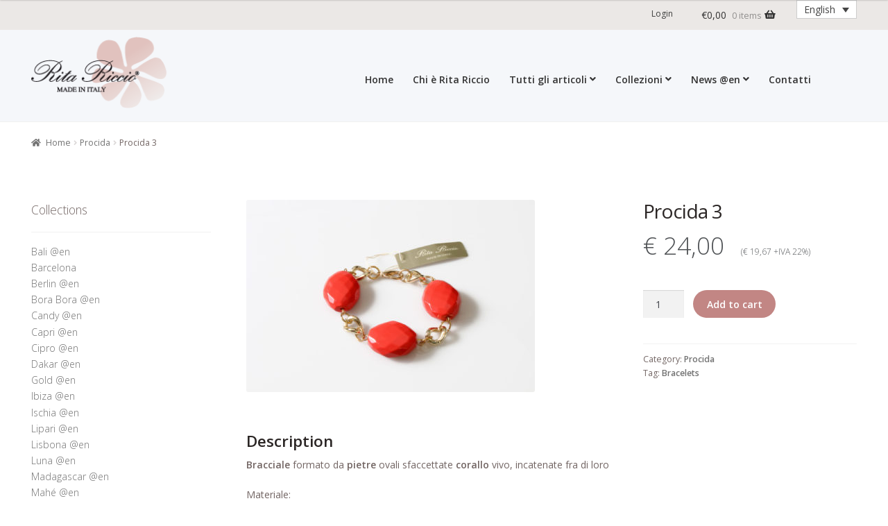

--- FILE ---
content_type: text/html; charset=UTF-8
request_url: https://www.ritariccio.it/en/prodotto/bracciale-procida-3/
body_size: 14880
content:
<!doctype html>
<html lang="en-US">
<head>
<meta charset="UTF-8">
<meta name="viewport" content="width=device-width, initial-scale=1">
<link rel="profile" href="http://gmpg.org/xfn/11">
<link rel="pingback" href="https://www.ritariccio.it/rr/xmlrpc.php">

<!-- Google Analytics Local by Webcraftic Local Google Analytics -->
<script>
(function(i,s,o,g,r,a,m){i['GoogleAnalyticsObject']=r;i[r]=i[r]||function(){
            (i[r].q=i[r].q||[]).push(arguments)},i[r].l=1*new Date();a=s.createElement(o),
            m=s.getElementsByTagName(o)[0];a.async=1;a.src=g;m.parentNode.insertBefore(a,m)
            })(window,document,'script','https://www.ritariccio.it/rr/wp-content/uploads/wga-cache/local-ga.js','ga');
ga('create', 'UA-12687420-12', 'auto');
ga('send', 'pageview');
</script>
<!-- end Google Analytics Local by Webcraftic Local Google Analytics -->
	<link rel="preconnect" href="https://fonts.googleapis.com">
		 		<link rel="preconnect" href="https://fonts.gstatic.com" crossorigin><meta name='robots' content='index, follow, max-image-preview:large, max-snippet:-1, max-video-preview:-1' />
<link rel="alternate" hreflang="en-us" href="https://www.ritariccio.it/en/prodotto/bracciale-procida-3/" />
<link rel="alternate" hreflang="it-it" href="https://www.ritariccio.it/prodotto/bracciale-procida-3/" />

	<!-- This site is optimized with the Yoast SEO plugin v17.0 - https://yoast.com/wordpress/plugins/seo/ -->
	<title>Bracciale con pietre corallo</title>
	<meta name="description" content="Bracciale formato da pietre ovali sfaccettate corallo vivo, incatenate fra di loro Rita Riccio" />
	<link rel="canonical" href="https://www.ritariccio.it/prodotto/bracciale-procida-3/" />
	<meta name="twitter:card" content="summary_large_image" />
	<meta name="twitter:title" content="Bracciale con pietre corallo" />
	<meta name="twitter:description" content="Bracciale formato da pietre ovali sfaccettate corallo vivo, incatenate fra di loro Rita Riccio" />
	<meta name="twitter:image" content="https://www.ritariccio.it/rr/wp-content/uploads/2012/12/procida-3.jpg" />
	<script type="application/ld+json" class="yoast-schema-graph">{"@context":"https://schema.org","@graph":[{"@type":"Organization","@id":"https://www.ritariccio.it/en/#organization","name":"Rita Riccio srl","url":"https://www.ritariccio.it/en/","sameAs":[],"logo":{"@type":"ImageObject","@id":"https://www.ritariccio.it/en/#logo","inLanguage":"en-US","url":"https://www.ritariccio.it/rr/wp-content/uploads/2012/10/rita-riccio-logo.png","contentUrl":"https://www.ritariccio.it/rr/wp-content/uploads/2012/10/rita-riccio-logo.png","width":224,"height":100,"caption":"Rita Riccio srl"},"image":{"@id":"https://www.ritariccio.it/en/#logo"}},{"@type":"WebSite","@id":"https://www.ritariccio.it/en/#website","url":"https://www.ritariccio.it/en/","name":"Rita Riccio","description":"bigiotteria - bijoux shop online","publisher":{"@id":"https://www.ritariccio.it/en/#organization"},"potentialAction":[{"@type":"SearchAction","target":{"@type":"EntryPoint","urlTemplate":"https://www.ritariccio.it/en/?s={search_term_string}"},"query-input":"required name=search_term_string"}],"inLanguage":"en-US"},{"@type":"ImageObject","@id":"https://www.ritariccio.it/en/prodotto/bracciale-procida-3/#primaryimage","inLanguage":"en-US","url":"https://www.ritariccio.it/rr/wp-content/uploads/2012/12/procida-3.jpg","contentUrl":"https://www.ritariccio.it/rr/wp-content/uploads/2012/12/procida-3.jpg","width":1920,"height":1280},{"@type":"WebPage","@id":"https://www.ritariccio.it/en/prodotto/bracciale-procida-3/#webpage","url":"https://www.ritariccio.it/en/prodotto/bracciale-procida-3/","name":"Bracciale con pietre corallo","isPartOf":{"@id":"https://www.ritariccio.it/en/#website"},"primaryImageOfPage":{"@id":"https://www.ritariccio.it/en/prodotto/bracciale-procida-3/#primaryimage"},"datePublished":"2012-12-04T15:48:40+00:00","dateModified":"2021-06-11T15:54:37+00:00","description":"Bracciale formato da pietre ovali sfaccettate corallo vivo, incatenate fra di loro Rita Riccio","breadcrumb":{"@id":"https://www.ritariccio.it/en/prodotto/bracciale-procida-3/#breadcrumb"},"inLanguage":"en-US","potentialAction":[{"@type":"ReadAction","target":["https://www.ritariccio.it/en/prodotto/bracciale-procida-3/"]}]},{"@type":"BreadcrumbList","@id":"https://www.ritariccio.it/en/prodotto/bracciale-procida-3/#breadcrumb","itemListElement":[{"@type":"ListItem","position":1,"name":"Home","item":"https://www.ritariccio.it/en/"},{"@type":"ListItem","position":2,"name":"Shop","item":"https://www.ritariccio.it/negozio/"},{"@type":"ListItem","position":3,"name":"Procida 3"}]}]}</script>
	<!-- / Yoast SEO plugin. -->


<link rel='dns-prefetch' href='//www.google.com' />
<link rel='dns-prefetch' href='//fonts.googleapis.com' />
<link rel='dns-prefetch' href='//s.w.org' />
<link rel="alternate" type="application/rss+xml" title="Rita Riccio &raquo; Feed" href="https://www.ritariccio.it/en/feed/" />
		<script>
			window._wpemojiSettings = {"baseUrl":"https:\/\/s.w.org\/images\/core\/emoji\/13.1.0\/72x72\/","ext":".png","svgUrl":"https:\/\/s.w.org\/images\/core\/emoji\/13.1.0\/svg\/","svgExt":".svg","source":{"concatemoji":"https:\/\/www.ritariccio.it\/rr\/wp-includes\/js\/wp-emoji-release.min.js?ver=5.8.12"}};
			!function(e,a,t){var n,r,o,i=a.createElement("canvas"),p=i.getContext&&i.getContext("2d");function s(e,t){var a=String.fromCharCode;p.clearRect(0,0,i.width,i.height),p.fillText(a.apply(this,e),0,0);e=i.toDataURL();return p.clearRect(0,0,i.width,i.height),p.fillText(a.apply(this,t),0,0),e===i.toDataURL()}function c(e){var t=a.createElement("script");t.src=e,t.defer=t.type="text/javascript",a.getElementsByTagName("head")[0].appendChild(t)}for(o=Array("flag","emoji"),t.supports={everything:!0,everythingExceptFlag:!0},r=0;r<o.length;r++)t.supports[o[r]]=function(e){if(!p||!p.fillText)return!1;switch(p.textBaseline="top",p.font="600 32px Arial",e){case"flag":return s([127987,65039,8205,9895,65039],[127987,65039,8203,9895,65039])?!1:!s([55356,56826,55356,56819],[55356,56826,8203,55356,56819])&&!s([55356,57332,56128,56423,56128,56418,56128,56421,56128,56430,56128,56423,56128,56447],[55356,57332,8203,56128,56423,8203,56128,56418,8203,56128,56421,8203,56128,56430,8203,56128,56423,8203,56128,56447]);case"emoji":return!s([10084,65039,8205,55357,56613],[10084,65039,8203,55357,56613])}return!1}(o[r]),t.supports.everything=t.supports.everything&&t.supports[o[r]],"flag"!==o[r]&&(t.supports.everythingExceptFlag=t.supports.everythingExceptFlag&&t.supports[o[r]]);t.supports.everythingExceptFlag=t.supports.everythingExceptFlag&&!t.supports.flag,t.DOMReady=!1,t.readyCallback=function(){t.DOMReady=!0},t.supports.everything||(n=function(){t.readyCallback()},a.addEventListener?(a.addEventListener("DOMContentLoaded",n,!1),e.addEventListener("load",n,!1)):(e.attachEvent("onload",n),a.attachEvent("onreadystatechange",function(){"complete"===a.readyState&&t.readyCallback()})),(n=t.source||{}).concatemoji?c(n.concatemoji):n.wpemoji&&n.twemoji&&(c(n.twemoji),c(n.wpemoji)))}(window,document,window._wpemojiSettings);
		</script>
		<style>
img.wp-smiley,
img.emoji {
	display: inline !important;
	border: none !important;
	box-shadow: none !important;
	height: 1em !important;
	width: 1em !important;
	margin: 0 .07em !important;
	vertical-align: -0.1em !important;
	background: none !important;
	padding: 0 !important;
}
</style>
	<link rel='stylesheet' id='wp-block-library-css'  href='https://www.ritariccio.it/rr/wp-includes/css/dist/block-library/style.min.css?ver=5.8.12' media='all' />
<style id='wp-block-library-theme-inline-css'>
#start-resizable-editor-section{display:none}.wp-block-audio figcaption{color:#555;font-size:13px;text-align:center}.is-dark-theme .wp-block-audio figcaption{color:hsla(0,0%,100%,.65)}.wp-block-code{font-family:Menlo,Consolas,monaco,monospace;color:#1e1e1e;padding:.8em 1em;border:1px solid #ddd;border-radius:4px}.wp-block-embed figcaption{color:#555;font-size:13px;text-align:center}.is-dark-theme .wp-block-embed figcaption{color:hsla(0,0%,100%,.65)}.blocks-gallery-caption{color:#555;font-size:13px;text-align:center}.is-dark-theme .blocks-gallery-caption{color:hsla(0,0%,100%,.65)}.wp-block-image figcaption{color:#555;font-size:13px;text-align:center}.is-dark-theme .wp-block-image figcaption{color:hsla(0,0%,100%,.65)}.wp-block-pullquote{border-top:4px solid;border-bottom:4px solid;margin-bottom:1.75em;color:currentColor}.wp-block-pullquote__citation,.wp-block-pullquote cite,.wp-block-pullquote footer{color:currentColor;text-transform:uppercase;font-size:.8125em;font-style:normal}.wp-block-quote{border-left:.25em solid;margin:0 0 1.75em;padding-left:1em}.wp-block-quote cite,.wp-block-quote footer{color:currentColor;font-size:.8125em;position:relative;font-style:normal}.wp-block-quote.has-text-align-right{border-left:none;border-right:.25em solid;padding-left:0;padding-right:1em}.wp-block-quote.has-text-align-center{border:none;padding-left:0}.wp-block-quote.is-large,.wp-block-quote.is-style-large{border:none}.wp-block-search .wp-block-search__label{font-weight:700}.wp-block-group.has-background{padding:1.25em 2.375em;margin-top:0;margin-bottom:0}.wp-block-separator{border:none;border-bottom:2px solid;margin-left:auto;margin-right:auto;opacity:.4}.wp-block-separator:not(.is-style-wide):not(.is-style-dots){width:100px}.wp-block-separator.has-background:not(.is-style-dots){border-bottom:none;height:1px}.wp-block-separator.has-background:not(.is-style-wide):not(.is-style-dots){height:2px}.wp-block-table thead{border-bottom:3px solid}.wp-block-table tfoot{border-top:3px solid}.wp-block-table td,.wp-block-table th{padding:.5em;border:1px solid;word-break:normal}.wp-block-table figcaption{color:#555;font-size:13px;text-align:center}.is-dark-theme .wp-block-table figcaption{color:hsla(0,0%,100%,.65)}.wp-block-video figcaption{color:#555;font-size:13px;text-align:center}.is-dark-theme .wp-block-video figcaption{color:hsla(0,0%,100%,.65)}.wp-block-template-part.has-background{padding:1.25em 2.375em;margin-top:0;margin-bottom:0}#end-resizable-editor-section{display:none}
</style>
<link rel='stylesheet' id='wc-blocks-vendors-style-css'  href='https://www.ritariccio.it/rr/wp-content/plugins/woocommerce/packages/woocommerce-blocks/build/wc-blocks-vendors-style.css?ver=5.5.1' media='all' />
<link rel='stylesheet' id='wc-blocks-style-css'  href='https://www.ritariccio.it/rr/wp-content/plugins/woocommerce/packages/woocommerce-blocks/build/wc-blocks-style.css?ver=5.5.1' media='all' />
<link rel='stylesheet' id='storefront-gutenberg-blocks-css'  href='https://www.ritariccio.it/rr/wp-content/themes/storefront/assets/css/base/gutenberg-blocks.css?ver=3.8.1' media='all' />
<style id='storefront-gutenberg-blocks-inline-css'>

				.wp-block-button__link:not(.has-text-color) {
					color: #333333;
				}

				.wp-block-button__link:not(.has-text-color):hover,
				.wp-block-button__link:not(.has-text-color):focus,
				.wp-block-button__link:not(.has-text-color):active {
					color: #333333;
				}

				.wp-block-button__link:not(.has-background) {
					background-color: #eeeeee;
				}

				.wp-block-button__link:not(.has-background):hover,
				.wp-block-button__link:not(.has-background):focus,
				.wp-block-button__link:not(.has-background):active {
					border-color: #d5d5d5;
					background-color: #d5d5d5;
				}

				.wp-block-quote footer,
				.wp-block-quote cite,
				.wp-block-quote__citation {
					color: #6d6d6d;
				}

				.wp-block-pullquote cite,
				.wp-block-pullquote footer,
				.wp-block-pullquote__citation {
					color: #6d6d6d;
				}

				.wp-block-image figcaption {
					color: #6d6d6d;
				}

				.wp-block-separator.is-style-dots::before {
					color: #333333;
				}

				.wp-block-file a.wp-block-file__button {
					color: #333333;
					background-color: #eeeeee;
					border-color: #eeeeee;
				}

				.wp-block-file a.wp-block-file__button:hover,
				.wp-block-file a.wp-block-file__button:focus,
				.wp-block-file a.wp-block-file__button:active {
					color: #333333;
					background-color: #d5d5d5;
				}

				.wp-block-code,
				.wp-block-preformatted pre {
					color: #6d6d6d;
				}

				.wp-block-table:not( .has-background ):not( .is-style-stripes ) tbody tr:nth-child(2n) td {
					background-color: #fdfdfd;
				}

				.wp-block-cover .wp-block-cover__inner-container h1:not(.has-text-color),
				.wp-block-cover .wp-block-cover__inner-container h2:not(.has-text-color),
				.wp-block-cover .wp-block-cover__inner-container h3:not(.has-text-color),
				.wp-block-cover .wp-block-cover__inner-container h4:not(.has-text-color),
				.wp-block-cover .wp-block-cover__inner-container h5:not(.has-text-color),
				.wp-block-cover .wp-block-cover__inner-container h6:not(.has-text-color) {
					color: #000000;
				}

				.wc-block-components-price-slider__range-input-progress,
				.rtl .wc-block-components-price-slider__range-input-progress {
					--range-color: #c28684;
				}

				/* Target only IE11 */
				@media all and (-ms-high-contrast: none), (-ms-high-contrast: active) {
					.wc-block-components-price-slider__range-input-progress {
						background: #c28684;
					}
				}

				.wc-block-components-button:not(.is-link) {
					background-color: #333333;
					color: #ffffff;
				}

				.wc-block-components-button:not(.is-link):hover,
				.wc-block-components-button:not(.is-link):focus,
				.wc-block-components-button:not(.is-link):active {
					background-color: #1a1a1a;
					color: #ffffff;
				}

				.wc-block-components-button:not(.is-link):disabled {
					background-color: #333333;
					color: #ffffff;
				}

				.wc-block-cart__submit-container {
					background-color: #ffffff;
				}

				.wc-block-cart__submit-container::before {
					color: rgba(220,220,220,0.5);
				}

				.wc-block-components-order-summary-item__quantity {
					background-color: #ffffff;
					border-color: #6d6d6d;
					box-shadow: 0 0 0 2px #ffffff;
					color: #6d6d6d;
				}
			
</style>
<link rel='stylesheet' id='contact-form-7-css'  href='https://www.ritariccio.it/rr/wp-content/plugins/contact-form-7/includes/css/styles.css?ver=5.4.2' media='all' />
<link rel='stylesheet' id='wwp_single_product_page_css-css'  href='https://www.ritariccio.it/rr/wp-content/plugins/woocommerce-wholesale-prices/css/frontend/product/wwp-single-product-page.css?ver=1.14.2' media='all' />
<link rel='stylesheet' id='photoswipe-css'  href='https://www.ritariccio.it/rr/wp-content/plugins/woocommerce/assets/css/photoswipe/photoswipe.min.css?ver=5.6.2' media='all' />
<link rel='stylesheet' id='photoswipe-default-skin-css'  href='https://www.ritariccio.it/rr/wp-content/plugins/woocommerce/assets/css/photoswipe/default-skin/default-skin.min.css?ver=5.6.2' media='all' />
<style id='woocommerce-inline-inline-css'>
.woocommerce form .form-row .required { visibility: visible; }
</style>
<link rel='stylesheet' id='wpml-legacy-dropdown-0-css'  href='//www.ritariccio.it/rr/wp-content/plugins/sitepress-multilingual-cms/templates/language-switchers/legacy-dropdown/style.min.css?ver=1' media='all' />
<style id='wpml-legacy-dropdown-0-inline-css'>
.wpml-ls-statics-shortcode_actions, .wpml-ls-statics-shortcode_actions .wpml-ls-sub-menu, .wpml-ls-statics-shortcode_actions a {border-color:#cdcdcd;}.wpml-ls-statics-shortcode_actions a {color:#444444;background-color:#ffffff;}.wpml-ls-statics-shortcode_actions a:hover,.wpml-ls-statics-shortcode_actions a:focus {color:#000000;background-color:#eeeeee;}.wpml-ls-statics-shortcode_actions .wpml-ls-current-language>a {color:#444444;background-color:#ffffff;}.wpml-ls-statics-shortcode_actions .wpml-ls-current-language:hover>a, .wpml-ls-statics-shortcode_actions .wpml-ls-current-language>a:focus {color:#000000;background-color:#eeeeee;}
</style>
<link rel='stylesheet' id='open_sans-css'  href='https://fonts.googleapis.com/css2?family=Open+Sans%3Awght%40300%3B400%3B600&#038;display=swap&#038;ver=5.8.12' media='all' />
<link rel='stylesheet' id='storefront-style-css'  href='https://www.ritariccio.it/rr/wp-content/themes/storefront/style.css?ver=3.8.1' media='all' />
<style id='storefront-style-inline-css'>

			.main-navigation ul li a,
			.site-title a,
			ul.menu li a,
			.site-branding h1 a,
			button.menu-toggle,
			button.menu-toggle:hover,
			.handheld-navigation .dropdown-toggle {
				color: #333333;
			}

			button.menu-toggle,
			button.menu-toggle:hover {
				border-color: #333333;
			}

			.main-navigation ul li a:hover,
			.main-navigation ul li:hover > a,
			.site-title a:hover,
			.site-header ul.menu li.current-menu-item > a {
				color: #747474;
			}

			table:not( .has-background ) th {
				background-color: #f8f8f8;
			}

			table:not( .has-background ) tbody td {
				background-color: #fdfdfd;
			}

			table:not( .has-background ) tbody tr:nth-child(2n) td,
			fieldset,
			fieldset legend {
				background-color: #fbfbfb;
			}

			.site-header,
			.secondary-navigation ul ul,
			.main-navigation ul.menu > li.menu-item-has-children:after,
			.secondary-navigation ul.menu ul,
			.storefront-handheld-footer-bar,
			.storefront-handheld-footer-bar ul li > a,
			.storefront-handheld-footer-bar ul li.search .site-search,
			button.menu-toggle,
			button.menu-toggle:hover {
				background-color: #ffffff;
			}

			p.site-description,
			.site-header,
			.storefront-handheld-footer-bar {
				color: #404040;
			}

			button.menu-toggle:after,
			button.menu-toggle:before,
			button.menu-toggle span:before {
				background-color: #333333;
			}

			h1, h2, h3, h4, h5, h6, .wc-block-grid__product-title {
				color: #333333;
			}

			.widget h1 {
				border-bottom-color: #333333;
			}

			body,
			.secondary-navigation a {
				color: #6d6d6d;
			}

			.widget-area .widget a,
			.hentry .entry-header .posted-on a,
			.hentry .entry-header .post-author a,
			.hentry .entry-header .post-comments a,
			.hentry .entry-header .byline a {
				color: #727272;
			}

			a {
				color: #c28684;
			}

			a:focus,
			button:focus,
			.button.alt:focus,
			input:focus,
			textarea:focus,
			input[type="button"]:focus,
			input[type="reset"]:focus,
			input[type="submit"]:focus,
			input[type="email"]:focus,
			input[type="tel"]:focus,
			input[type="url"]:focus,
			input[type="password"]:focus,
			input[type="search"]:focus {
				outline-color: #c28684;
			}

			button, input[type="button"], input[type="reset"], input[type="submit"], .button, .widget a.button {
				background-color: #eeeeee;
				border-color: #eeeeee;
				color: #333333;
			}

			button:hover, input[type="button"]:hover, input[type="reset"]:hover, input[type="submit"]:hover, .button:hover, .widget a.button:hover {
				background-color: #d5d5d5;
				border-color: #d5d5d5;
				color: #333333;
			}

			button.alt, input[type="button"].alt, input[type="reset"].alt, input[type="submit"].alt, .button.alt, .widget-area .widget a.button.alt {
				background-color: #333333;
				border-color: #333333;
				color: #ffffff;
			}

			button.alt:hover, input[type="button"].alt:hover, input[type="reset"].alt:hover, input[type="submit"].alt:hover, .button.alt:hover, .widget-area .widget a.button.alt:hover {
				background-color: #1a1a1a;
				border-color: #1a1a1a;
				color: #ffffff;
			}

			.pagination .page-numbers li .page-numbers.current {
				background-color: #e6e6e6;
				color: #636363;
			}

			#comments .comment-list .comment-content .comment-text {
				background-color: #f8f8f8;
			}

			.site-footer {
				background-color: #f0f0f0;
				color: #6d6d6d;
			}

			.site-footer a:not(.button):not(.components-button) {
				color: #333333;
			}

			.site-footer .storefront-handheld-footer-bar a:not(.button):not(.components-button) {
				color: #333333;
			}

			.site-footer h1, .site-footer h2, .site-footer h3, .site-footer h4, .site-footer h5, .site-footer h6, .site-footer .widget .widget-title, .site-footer .widget .widgettitle {
				color: #333333;
			}

			.page-template-template-homepage.has-post-thumbnail .type-page.has-post-thumbnail .entry-title {
				color: #000000;
			}

			.page-template-template-homepage.has-post-thumbnail .type-page.has-post-thumbnail .entry-content {
				color: #000000;
			}

			@media screen and ( min-width: 768px ) {
				.secondary-navigation ul.menu a:hover {
					color: #595959;
				}

				.secondary-navigation ul.menu a {
					color: #404040;
				}

				.main-navigation ul.menu ul.sub-menu,
				.main-navigation ul.nav-menu ul.children {
					background-color: #f0f0f0;
				}

				.site-header {
					border-bottom-color: #f0f0f0;
				}
			}
</style>
<link rel='stylesheet' id='storefront-icons-css'  href='https://www.ritariccio.it/rr/wp-content/themes/storefront/assets/css/base/icons.css?ver=3.8.1' media='all' />
<link rel='stylesheet' id='storefront-fonts-css'  href='https://fonts.googleapis.com/css?family=Source+Sans+Pro%3A400%2C300%2C300italic%2C400italic%2C600%2C700%2C900&#038;subset=latin%2Clatin-ext&#038;ver=3.8.1' media='all' />
<link rel='stylesheet' id='storefront-woocommerce-style-css'  href='https://www.ritariccio.it/rr/wp-content/themes/storefront/assets/css/woocommerce/woocommerce.css?ver=3.8.1' media='all' />
<style id='storefront-woocommerce-style-inline-css'>
@font-face {
				font-family: star;
				src: url(https://www.ritariccio.it/rr/wp-content/plugins/woocommerce/assets/fonts/star.eot);
				src:
					url(https://www.ritariccio.it/rr/wp-content/plugins/woocommerce/assets/fonts/star.eot?#iefix) format("embedded-opentype"),
					url(https://www.ritariccio.it/rr/wp-content/plugins/woocommerce/assets/fonts/star.woff) format("woff"),
					url(https://www.ritariccio.it/rr/wp-content/plugins/woocommerce/assets/fonts/star.ttf) format("truetype"),
					url(https://www.ritariccio.it/rr/wp-content/plugins/woocommerce/assets/fonts/star.svg#star) format("svg");
				font-weight: 400;
				font-style: normal;
			}
			@font-face {
				font-family: WooCommerce;
				src: url(https://www.ritariccio.it/rr/wp-content/plugins/woocommerce/assets/fonts/WooCommerce.eot);
				src:
					url(https://www.ritariccio.it/rr/wp-content/plugins/woocommerce/assets/fonts/WooCommerce.eot?#iefix) format("embedded-opentype"),
					url(https://www.ritariccio.it/rr/wp-content/plugins/woocommerce/assets/fonts/WooCommerce.woff) format("woff"),
					url(https://www.ritariccio.it/rr/wp-content/plugins/woocommerce/assets/fonts/WooCommerce.ttf) format("truetype"),
					url(https://www.ritariccio.it/rr/wp-content/plugins/woocommerce/assets/fonts/WooCommerce.svg#WooCommerce) format("svg");
				font-weight: 400;
				font-style: normal;
			}

			a.cart-contents,
			.site-header-cart .widget_shopping_cart a {
				color: #333333;
			}

			a.cart-contents:hover,
			.site-header-cart .widget_shopping_cart a:hover,
			.site-header-cart:hover > li > a {
				color: #747474;
			}

			table.cart td.product-remove,
			table.cart td.actions {
				border-top-color: #ffffff;
			}

			.storefront-handheld-footer-bar ul li.cart .count {
				background-color: #333333;
				color: #ffffff;
				border-color: #ffffff;
			}

			.woocommerce-tabs ul.tabs li.active a,
			ul.products li.product .price,
			.onsale,
			.wc-block-grid__product-onsale,
			.widget_search form:before,
			.widget_product_search form:before {
				color: #6d6d6d;
			}

			.woocommerce-breadcrumb a,
			a.woocommerce-review-link,
			.product_meta a {
				color: #727272;
			}

			.wc-block-grid__product-onsale,
			.onsale {
				border-color: #6d6d6d;
			}

			.star-rating span:before,
			.quantity .plus, .quantity .minus,
			p.stars a:hover:after,
			p.stars a:after,
			.star-rating span:before,
			#payment .payment_methods li input[type=radio]:first-child:checked+label:before {
				color: #c28684;
			}

			.widget_price_filter .ui-slider .ui-slider-range,
			.widget_price_filter .ui-slider .ui-slider-handle {
				background-color: #c28684;
			}

			.order_details {
				background-color: #f8f8f8;
			}

			.order_details > li {
				border-bottom: 1px dotted #e3e3e3;
			}

			.order_details:before,
			.order_details:after {
				background: -webkit-linear-gradient(transparent 0,transparent 0),-webkit-linear-gradient(135deg,#f8f8f8 33.33%,transparent 33.33%),-webkit-linear-gradient(45deg,#f8f8f8 33.33%,transparent 33.33%)
			}

			#order_review {
				background-color: #ffffff;
			}

			#payment .payment_methods > li .payment_box,
			#payment .place-order {
				background-color: #fafafa;
			}

			#payment .payment_methods > li:not(.woocommerce-notice) {
				background-color: #f5f5f5;
			}

			#payment .payment_methods > li:not(.woocommerce-notice):hover {
				background-color: #f0f0f0;
			}

			.woocommerce-pagination .page-numbers li .page-numbers.current {
				background-color: #e6e6e6;
				color: #636363;
			}

			.wc-block-grid__product-onsale,
			.onsale,
			.woocommerce-pagination .page-numbers li .page-numbers:not(.current) {
				color: #6d6d6d;
			}

			p.stars a:before,
			p.stars a:hover~a:before,
			p.stars.selected a.active~a:before {
				color: #6d6d6d;
			}

			p.stars.selected a.active:before,
			p.stars:hover a:before,
			p.stars.selected a:not(.active):before,
			p.stars.selected a.active:before {
				color: #c28684;
			}

			.single-product div.product .woocommerce-product-gallery .woocommerce-product-gallery__trigger {
				background-color: #eeeeee;
				color: #333333;
			}

			.single-product div.product .woocommerce-product-gallery .woocommerce-product-gallery__trigger:hover {
				background-color: #d5d5d5;
				border-color: #d5d5d5;
				color: #333333;
			}

			.button.added_to_cart:focus,
			.button.wc-forward:focus {
				outline-color: #c28684;
			}

			.added_to_cart,
			.site-header-cart .widget_shopping_cart a.button,
			.wc-block-grid__products .wc-block-grid__product .wp-block-button__link {
				background-color: #eeeeee;
				border-color: #eeeeee;
				color: #333333;
			}

			.added_to_cart:hover,
			.site-header-cart .widget_shopping_cart a.button:hover,
			.wc-block-grid__products .wc-block-grid__product .wp-block-button__link:hover {
				background-color: #d5d5d5;
				border-color: #d5d5d5;
				color: #333333;
			}

			.added_to_cart.alt, .added_to_cart, .widget a.button.checkout {
				background-color: #333333;
				border-color: #333333;
				color: #ffffff;
			}

			.added_to_cart.alt:hover, .added_to_cart:hover, .widget a.button.checkout:hover {
				background-color: #1a1a1a;
				border-color: #1a1a1a;
				color: #ffffff;
			}

			.button.loading {
				color: #eeeeee;
			}

			.button.loading:hover {
				background-color: #eeeeee;
			}

			.button.loading:after {
				color: #333333;
			}

			@media screen and ( min-width: 768px ) {
				.site-header-cart .widget_shopping_cart,
				.site-header .product_list_widget li .quantity {
					color: #404040;
				}

				.site-header-cart .widget_shopping_cart .buttons,
				.site-header-cart .widget_shopping_cart .total {
					background-color: #f5f5f5;
				}

				.site-header-cart .widget_shopping_cart {
					background-color: #f0f0f0;
				}
			}
				.storefront-product-pagination a {
					color: #6d6d6d;
					background-color: #ffffff;
				}
				.storefront-sticky-add-to-cart {
					color: #6d6d6d;
					background-color: #ffffff;
				}

				.storefront-sticky-add-to-cart a:not(.button) {
					color: #333333;
				}
</style>
<link rel='stylesheet' id='storefront-child-style-css'  href='https://www.ritariccio.it/rr/wp-content/themes/ritariccio/style.css?ver=1.0' media='all' />
<script src='https://www.ritariccio.it/rr/wp-includes/js/jquery/jquery.min.js?ver=3.6.0' id='jquery-core-js'></script>
<script src='https://www.ritariccio.it/rr/wp-includes/js/jquery/jquery-migrate.min.js?ver=3.3.2' id='jquery-migrate-js'></script>
<script src='//www.ritariccio.it/rr/wp-content/plugins/sitepress-multilingual-cms/templates/language-switchers/legacy-dropdown/script.min.js?ver=1' id='wpml-legacy-dropdown-0-js'></script>
<link rel="https://api.w.org/" href="https://www.ritariccio.it/en/wp-json/" /><link rel="alternate" type="application/json" href="https://www.ritariccio.it/en/wp-json/wp/v2/product/752" /><link rel="EditURI" type="application/rsd+xml" title="RSD" href="https://www.ritariccio.it/rr/xmlrpc.php?rsd" />
<link rel="wlwmanifest" type="application/wlwmanifest+xml" href="https://www.ritariccio.it/rr/wp-includes/wlwmanifest.xml" /> 
<meta name="generator" content="WordPress 5.8.12" />
<meta name="generator" content="WooCommerce 5.6.2" />
<link rel='shortlink' href='https://www.ritariccio.it/en/?p=752' />
<link rel="alternate" type="application/json+oembed" href="https://www.ritariccio.it/en/wp-json/oembed/1.0/embed?url=https%3A%2F%2Fwww.ritariccio.it%2Fen%2Fprodotto%2Fbracciale-procida-3%2F" />
<link rel="alternate" type="text/xml+oembed" href="https://www.ritariccio.it/en/wp-json/oembed/1.0/embed?url=https%3A%2F%2Fwww.ritariccio.it%2Fen%2Fprodotto%2Fbracciale-procida-3%2F&#038;format=xml" />
<meta name="generator" content="WPML ver:4.4.10 stt:1,27;" />
<meta name="wwp" content="yes" />	<noscript><style>.woocommerce-product-gallery{ opacity: 1 !important; }</style></noscript>
	<link rel="icon" href="https://www.ritariccio.it/rr/wp-content/uploads/2021/07/cropped-favicon-32x32.jpg" sizes="32x32" />
<link rel="icon" href="https://www.ritariccio.it/rr/wp-content/uploads/2021/07/cropped-favicon-192x192.jpg" sizes="192x192" />
<link rel="apple-touch-icon" href="https://www.ritariccio.it/rr/wp-content/uploads/2021/07/cropped-favicon-180x180.jpg" />
<meta name="msapplication-TileImage" content="https://www.ritariccio.it/rr/wp-content/uploads/2021/07/cropped-favicon-270x270.jpg" />
		<!-- Facebook Pixel Code -->
		<script>
			var aepc_pixel = {"pixel_id":"909539659601041","user":{},"enable_advanced_events":"no","fire_delay":"0","can_use_sku":"yes","enable_viewcontent":"yes","enable_addtocart":"yes","enable_addtowishlist":"no","enable_initiatecheckout":"yes","enable_addpaymentinfo":"yes","enable_purchase":"yes","allowed_params":{"AddToCart":["value","currency","content_category","content_name","content_type","content_ids"],"AddToWishlist":["value","currency","content_category","content_name","content_type","content_ids"]}},
				aepc_pixel_args = [],
				aepc_extend_args = function( args ) {
					if ( typeof args === 'undefined' ) {
						args = {};
					}

					for(var key in aepc_pixel_args)
						args[key] = aepc_pixel_args[key];

					return args;
				};

			// Extend args
			if ( 'yes' === aepc_pixel.enable_advanced_events ) {
				aepc_pixel_args.userAgent = navigator.userAgent;
				aepc_pixel_args.language = navigator.language;

				if ( document.referrer.indexOf( document.domain ) < 0 ) {
					aepc_pixel_args.referrer = document.referrer;
				}
			}

						!function(f,b,e,v,n,t,s){if(f.fbq)return;n=f.fbq=function(){n.callMethod?
				n.callMethod.apply(n,arguments):n.queue.push(arguments)};if(!f._fbq)f._fbq=n;
				n.push=n;n.loaded=!0;n.version='2.0';n.agent='dvpixelcaffeinewordpress';n.queue=[];t=b.createElement(e);t.async=!0;
				t.src=v;s=b.getElementsByTagName(e)[0];s.parentNode.insertBefore(t,s)}(window,
				document,'script','https://connect.facebook.net/en_US/fbevents.js');
			
						fbq('init', aepc_pixel.pixel_id, aepc_pixel.user);

							setTimeout( function() {
				fbq('track', "PageView", aepc_pixel_args);
			}, aepc_pixel.fire_delay * 1000 );
					</script>
		<!-- End Facebook Pixel Code -->
		</head>

<body class="product-template-default single single-product postid-752 wp-custom-logo wp-embed-responsive theme-storefront woocommerce woocommerce-page woocommerce-no-js group-blog storefront-secondary-navigation storefront-align-wide left-sidebar woocommerce-active">



<div id="page" class="hfeed site">
	<div class="topbar-wrapper"><div class="col-full topbar">			<nav class="secondary-navigation" role="navigation" aria-label="Secondary Navigation">
				<div class="menu-top-menu-en-container"><ul id="menu-top-menu-en" class="menu"><li id="menu-item-266" class="menu-item menu-item-type-post_type menu-item-object-page menu-item-266"><a href="https://www.ritariccio.it/en/my-account/">Login</a></li>
</ul></div>			</nav><!-- #site-navigation -->
					<ul id="site-header-cart" class="site-header-cart menu">
			<li class="">
							<a class="cart-contents" href="https://www.ritariccio.it/carrello-2/" title="View your shopping cart">
								<span class="woocommerce-Price-amount amount"><span class="woocommerce-Price-currencySymbol">&euro;</span>0,00</span> <span class="count">0 items</span>
			</a>
					</li>
			<li>
				<div class="widget woocommerce widget_shopping_cart"><div class="widget_shopping_cart_content"></div></div>			</li>
		</ul>
			
<div
	 class="wpml-ls-statics-shortcode_actions wpml-ls wpml-ls-legacy-dropdown js-wpml-ls-legacy-dropdown" id="lang_sel">
	<ul>

		<li tabindex="0" class="wpml-ls-slot-shortcode_actions wpml-ls-item wpml-ls-item-en wpml-ls-current-language wpml-ls-first-item wpml-ls-item-legacy-dropdown">
			<a href="#" class="js-wpml-ls-item-toggle wpml-ls-item-toggle lang_sel_sel icl-en">
                <span class="wpml-ls-native icl_lang_sel_native">English</span></a>

			<ul class="wpml-ls-sub-menu">
				
					<li class="icl-it wpml-ls-slot-shortcode_actions wpml-ls-item wpml-ls-item-it wpml-ls-last-item">
						<a href="https://www.ritariccio.it/prodotto/bracciale-procida-3/" class="wpml-ls-link">
                            <span class="wpml-ls-native icl_lang_sel_native" lang="it">Italiano</span></a>
					</li>

							</ul>

		</li>

	</ul>
</div>
</div></div>
	<header id="masthead" class="site-header" role="banner" style="">

		<div class="col-full">		<a class="skip-link screen-reader-text" href="#site-navigation">Skip to navigation</a>
		<a class="skip-link screen-reader-text" href="#content">Skip to content</a>
		<div class="menuHeader">		<div class="site-branding">
			<a href="https://www.ritariccio.it/en/" class="custom-logo-link" rel="home"><img width="224" height="100" src="https://www.ritariccio.it/rr/wp-content/uploads/2012/10/rita-riccio-logo.png" class="custom-logo" alt="Rita Riccio" srcset="https://www.ritariccio.it/rr/wp-content/uploads/2012/10/rita-riccio-logo.png 224w, https://www.ritariccio.it/rr/wp-content/uploads/2012/10/rita-riccio-logo-150x66.png 150w" sizes="(max-width: 224px) 100vw, 224px" /></a>		</div>
				<nav id="site-navigation" class="main-navigation" role="navigation" aria-label="Primary Navigation">
		<button class="menu-toggle" aria-controls="site-navigation" aria-expanded="false"><span>Menu</span></button>
			<div class="primary-navigation"><ul id="menu-head-menu" class="menu"><li id="menu-item-3444" class="menu-item menu-item-type-post_type menu-item-object-page menu-item-3444"><a href="https://www.ritariccio.it/en/">Home</a></li>
<li id="menu-item-3445" class="menu-item menu-item-type-post_type menu-item-object-page menu-item-3445"><a href="https://www.ritariccio.it/en/whois-rita-riccio/">Chi è Rita Riccio</a></li>
<li id="menu-item-3486" class="menu-item menu-item-type-post_type menu-item-object-page menu-item-has-children menu-item-3486"><a href="https://www.ritariccio.it/en/negozio-bigiotteria-online/">Tutti gli articoli</a>
<ul class="sub-menu">
	<li id="menu-item-3489" class="menu-item menu-item-type-taxonomy menu-item-object-product_tag menu-item-3489"><a href="https://www.ritariccio.it/en/tag-prodotto/rings/">Rings</a></li>
	<li id="menu-item-3488" class="menu-item menu-item-type-taxonomy menu-item-object-product_tag menu-item-3488"><a href="https://www.ritariccio.it/en/tag-prodotto/bracelets/">Bracelets</a></li>
	<li id="menu-item-3487" class="menu-item menu-item-type-taxonomy menu-item-object-product_tag menu-item-3487"><a href="https://www.ritariccio.it/en/tag-prodotto/necklaces/">Necklaces</a></li>
	<li id="menu-item-3492" class="menu-item menu-item-type-taxonomy menu-item-object-product_tag menu-item-3492"><a href="https://www.ritariccio.it/en/tag-prodotto/earrings/">Earrings</a></li>
	<li id="menu-item-3490" class="menu-item menu-item-type-taxonomy menu-item-object-product_tag menu-item-3490"><a href="https://www.ritariccio.it/en/tag-prodotto/brooches/">Brooches</a></li>
</ul>
</li>
<li id="menu-item-3485" class="menu-item menu-item-type-post_type menu-item-object-page menu-item-has-children menu-item-3485"><a href="https://www.ritariccio.it/en/collections/">Collezioni</a>
<ul class="sub-menu">
	<li id="menu-item-3447" class="menu-item menu-item-type-taxonomy menu-item-object-product_cat menu-item-3447"><a href="https://www.ritariccio.it/en/categoria-prodotto/nizza-en/">Nizza @en</a></li>
	<li id="menu-item-3450" class="menu-item menu-item-type-taxonomy menu-item-object-product_cat menu-item-3450"><a href="https://www.ritariccio.it/en/categoria-prodotto/bora-bora-en/">Bora Bora @en</a></li>
	<li id="menu-item-3453" class="menu-item menu-item-type-taxonomy menu-item-object-product_cat menu-item-3453"><a href="https://www.ritariccio.it/en/categoria-prodotto/cipro-en/">Cipro @en</a></li>
	<li id="menu-item-3449" class="menu-item menu-item-type-taxonomy menu-item-object-product_cat menu-item-3449"><a href="https://www.ritariccio.it/en/categoria-prodotto/candy-en/">Candy @en</a></li>
	<li id="menu-item-3448" class="menu-item menu-item-type-taxonomy menu-item-object-product_cat menu-item-3448"><a href="https://www.ritariccio.it/en/categoria-prodotto/lisbona-en/">Lisbona @en</a></li>
	<li id="menu-item-3451" class="menu-item menu-item-type-taxonomy menu-item-object-product_cat menu-item-3451"><a href="https://www.ritariccio.it/en/categoria-prodotto/bombay-en/">Bombay @en</a></li>
	<li id="menu-item-3484" class="menu-item menu-item-type-taxonomy menu-item-object-product_cat menu-item-3484"><a href="https://www.ritariccio.it/en/categoria-prodotto/milano-en/">Milano @en</a></li>
	<li id="menu-item-3482" class="menu-item menu-item-type-taxonomy menu-item-object-product_cat menu-item-3482"><a href="https://www.ritariccio.it/en/categoria-prodotto/roma-en/">Roma @en</a></li>
	<li id="menu-item-3483" class="menu-item menu-item-type-taxonomy menu-item-object-product_cat menu-item-3483"><a href="https://www.ritariccio.it/en/categoria-prodotto/venezia-en/">Venezia @en</a></li>
	<li id="menu-item-3476" class="menu-item menu-item-type-taxonomy menu-item-object-product_cat menu-item-3476"><a href="https://www.ritariccio.it/en/categoria-prodotto/taormina-en/">Taormina @en</a></li>
	<li id="menu-item-3477" class="menu-item menu-item-type-taxonomy menu-item-object-product_cat menu-item-3477"><a href="https://www.ritariccio.it/en/categoria-prodotto/siviglia-en/">Siviglia @en</a></li>
	<li id="menu-item-3480" class="menu-item menu-item-type-taxonomy menu-item-object-product_cat menu-item-3480"><a href="https://www.ritariccio.it/en/categoria-prodotto/berlin-en/">Berlin @en</a></li>
	<li id="menu-item-3481" class="menu-item menu-item-type-taxonomy menu-item-object-product_cat menu-item-3481"><a href="https://www.ritariccio.it/en/categoria-prodotto/stockholm-en/">Stockholm @en</a></li>
	<li id="menu-item-3479" class="menu-item menu-item-type-taxonomy menu-item-object-product_cat menu-item-3479"><a href="https://www.ritariccio.it/en/categoria-prodotto/moka-en/">Moka @en</a></li>
	<li id="menu-item-3478" class="menu-item menu-item-type-taxonomy menu-item-object-product_cat menu-item-3478"><a href="https://www.ritariccio.it/en/categoria-prodotto/tundra-en/">Tundra @en</a></li>
	<li id="menu-item-3452" class="menu-item menu-item-type-taxonomy menu-item-object-product_cat menu-item-3452"><a href="https://www.ritariccio.it/en/categoria-prodotto/mondrian-en/">Mondrian @en</a></li>
	<li id="menu-item-3454" class="menu-item menu-item-type-taxonomy menu-item-object-product_cat menu-item-3454"><a href="https://www.ritariccio.it/en/categoria-prodotto/capri-en/">Capri @en</a></li>
	<li id="menu-item-3455" class="menu-item menu-item-type-taxonomy menu-item-object-product_cat menu-item-3455"><a href="https://www.ritariccio.it/en/categoria-prodotto/ischia-en/">Ischia @en</a></li>
	<li id="menu-item-3456" class="menu-item menu-item-type-taxonomy menu-item-object-product_cat menu-item-3456"><a href="https://www.ritariccio.it/en/categoria-prodotto/procida-en/">Procida</a></li>
	<li id="menu-item-3457" class="menu-item menu-item-type-taxonomy menu-item-object-product_cat menu-item-3457"><a href="https://www.ritariccio.it/en/categoria-prodotto/ponza-en/">Ponza @en</a></li>
	<li id="menu-item-3458" class="menu-item menu-item-type-taxonomy menu-item-object-product_cat menu-item-3458"><a href="https://www.ritariccio.it/en/categoria-prodotto/panarea-en/">Panarea @en</a></li>
	<li id="menu-item-3459" class="menu-item menu-item-type-taxonomy menu-item-object-product_cat menu-item-3459"><a href="https://www.ritariccio.it/en/categoria-prodotto/stromboli-en/">Stromboli @en</a></li>
	<li id="menu-item-3460" class="menu-item menu-item-type-taxonomy menu-item-object-product_cat menu-item-3460"><a href="https://www.ritariccio.it/en/categoria-prodotto/lipari-en/">Lipari @en</a></li>
	<li id="menu-item-3461" class="menu-item menu-item-type-taxonomy menu-item-object-product_cat menu-item-3461"><a href="https://www.ritariccio.it/en/categoria-prodotto/bali-en/">Bali @en</a></li>
	<li id="menu-item-3462" class="menu-item menu-item-type-taxonomy menu-item-object-product_cat menu-item-3462"><a href="https://www.ritariccio.it/en/categoria-prodotto/barcelona/">Barcelona</a></li>
	<li id="menu-item-3463" class="menu-item menu-item-type-taxonomy menu-item-object-product_cat menu-item-3463"><a href="https://www.ritariccio.it/en/categoria-prodotto/ibiza-en/">Ibiza @en</a></li>
	<li id="menu-item-3464" class="menu-item menu-item-type-taxonomy menu-item-object-product_cat menu-item-3464"><a href="https://www.ritariccio.it/en/categoria-prodotto/sole-en/">Sole @en</a></li>
	<li id="menu-item-3465" class="menu-item menu-item-type-taxonomy menu-item-object-product_cat menu-item-3465"><a href="https://www.ritariccio.it/en/categoria-prodotto/luna-en/">Luna @en</a></li>
	<li id="menu-item-3466" class="menu-item menu-item-type-taxonomy menu-item-object-product_cat menu-item-3466"><a href="https://www.ritariccio.it/en/categoria-prodotto/silver-en/">Silver @en</a></li>
	<li id="menu-item-3467" class="menu-item menu-item-type-taxonomy menu-item-object-product_cat menu-item-3467"><a href="https://www.ritariccio.it/en/categoria-prodotto/gold-en/">Gold @en</a></li>
	<li id="menu-item-3468" class="menu-item menu-item-type-taxonomy menu-item-object-product_cat menu-item-3468"><a href="https://www.ritariccio.it/en/categoria-prodotto/vulcano-en/">Vulcano @en</a></li>
	<li id="menu-item-3470" class="menu-item menu-item-type-taxonomy menu-item-object-product_cat menu-item-3470"><a href="https://www.ritariccio.it/en/categoria-prodotto/dakar-en/">Dakar @en</a></li>
	<li id="menu-item-3471" class="menu-item menu-item-type-taxonomy menu-item-object-product_cat menu-item-3471"><a href="https://www.ritariccio.it/en/categoria-prodotto/mahe-en/">Mahé @en</a></li>
	<li id="menu-item-3469" class="menu-item menu-item-type-taxonomy menu-item-object-product_cat menu-item-3469"><a href="https://www.ritariccio.it/en/categoria-prodotto/madagascar-en/">Madagascar @en</a></li>
	<li id="menu-item-3472" class="menu-item menu-item-type-taxonomy menu-item-object-product_cat menu-item-3472"><a href="https://www.ritariccio.it/en/categoria-prodotto/manhattan-en/">Manhattan @en</a></li>
	<li id="menu-item-3473" class="menu-item menu-item-type-taxonomy menu-item-object-product_cat menu-item-3473"><a href="https://www.ritariccio.it/en/categoria-prodotto/paris-en/">Paris @en</a></li>
	<li id="menu-item-3474" class="menu-item menu-item-type-taxonomy menu-item-object-product_cat menu-item-3474"><a href="https://www.ritariccio.it/en/categoria-prodotto/tahiti-en/">Tahiti @en</a></li>
	<li id="menu-item-3475" class="menu-item menu-item-type-taxonomy menu-item-object-product_cat menu-item-3475"><a href="https://www.ritariccio.it/en/categoria-prodotto/tokyo-en/">Tokyo @en</a></li>
</ul>
</li>
<li id="menu-item-3494" class="menu-item menu-item-type-taxonomy menu-item-object-category menu-item-has-children menu-item-3494"><a href="https://www.ritariccio.it/en/category/news-en/">News @en</a>
<ul class="sub-menu">
	<li id="menu-item-3493" class="menu-item menu-item-type-taxonomy menu-item-object-category menu-item-3493"><a href="https://www.ritariccio.it/en/category/senza-categoria-en/">Senza categoria @en</a></li>
	<li id="menu-item-3496" class="menu-item menu-item-type-post_type menu-item-object-page menu-item-3496"><a href="https://www.ritariccio.it/en/press-en/">Press</a></li>
</ul>
</li>
<li id="menu-item-3495" class="menu-item menu-item-type-post_type menu-item-object-page menu-item-3495"><a href="https://www.ritariccio.it/en/contacts/">Contatti</a></li>
</ul></div><div class="menu"><ul>
<li ><a href="https://www.ritariccio.it/en/">Home</a></li><li class="page_item page-item-1224"><a href="https://www.ritariccio.it/en/all-products/">All Products</a></li>
<li class="page_item page-item-1634"><a href="https://www.ritariccio.it/en/negozio-bigiotteria-online/">All products</a></li>
<li class="page_item page-item-279"><a href="https://www.ritariccio.it/en/checkout/">Checkout</a></li>
<li class="page_item page-item-161"><a href="https://www.ritariccio.it/en/collections/">Collections</a></li>
<li class="page_item page-item-223"><a href="https://www.ritariccio.it/en/contacts/">Contacts</a></li>
<li class="page_item page-item-250"><a href="https://www.ritariccio.it/en/conditions/">General sales conditions</a></li>
<li class="page_item page-item-254 page_item_has_children"><a href="https://www.ritariccio.it/en/my-account/">My account</a>
<ul class='children'>
	<li class="page_item page-item-258"><a href="https://www.ritariccio.it/en/my-account/change-your-password/">Change Your password</a></li>
	<li class="page_item page-item-260"><a href="https://www.ritariccio.it/en/my-account/edit-your-address/">Edit Your address</a></li>
	<li class="page_item page-item-264"><a href="https://www.ritariccio.it/en/my-account/my-order/">My order</a></li>
</ul>
</li>
<li class="page_item page-item-227"><a href="https://www.ritariccio.it/en/press-en/">Press</a></li>
<li class="page_item page-item-1178"><a href="https://www.ritariccio.it/en/retailers-registration-form/">Retailers registration form</a></li>
<li class="page_item page-item-149"><a href="https://www.ritariccio.it/en/rita-riccio-features/">Rita Riccio Features</a></li>
<li class="page_item page-item-233"><a href="https://www.ritariccio.it/en/warranty/">Warranty</a></li>
<li class="page_item page-item-155"><a href="https://www.ritariccio.it/en/whois-rita-riccio/">Who&#8217;s Rita Riccio</a></li>
<li class="page_item page-item-267"><a href="https://www.ritariccio.it/en/your-cart/">Your Cart</a></li>
</ul></div>
		</nav><!-- #site-navigation -->
		</div></div><div class="storefront-primary-navigation"><div class="col-full"></div></div>
	</header><!-- #masthead -->

	<div class="storefront-breadcrumb"><div class="col-full"><nav class="woocommerce-breadcrumb" aria-label="breadcrumbs"><a href="https://www.ritariccio.it/en/">Home</a><span class="breadcrumb-separator"> / </span><a href="https://www.ritariccio.it/en/categoria-prodotto/procida-en/">Procida</a><span class="breadcrumb-separator"> / </span>Procida 3</nav></div></div>
	<div id="content" class="site-content" tabindex="-1">
		<div class="col-full">

		<div class="woocommerce"></div>
			<div id="primary" class="content-area">
			<main id="main" class="site-main" role="main">
		
					
			<div class="woocommerce-notices-wrapper"></div><div id="product-752" class="product type-product post-752 status-publish first instock product_cat-procida-en product_tag-bracelets has-post-thumbnail shipping-taxable purchasable product-type-simple">

	<div class="woocommerce-product-gallery woocommerce-product-gallery--with-images woocommerce-product-gallery--columns-4 images" data-columns="4" style="opacity: 0; transition: opacity .25s ease-in-out;">
	<figure class="woocommerce-product-gallery__wrapper">
		<div data-thumb="https://www.ritariccio.it/rr/wp-content/uploads/2012/12/procida-3-100x100.jpg" data-thumb-alt="" class="woocommerce-product-gallery__image"><a href="https://www.ritariccio.it/rr/wp-content/uploads/2012/12/procida-3.jpg"><img width="416" height="277" src="https://www.ritariccio.it/rr/wp-content/uploads/2012/12/procida-3-416x277.jpg" class="wp-post-image" alt="Procida 3" loading="lazy" title="Procida 3" data-caption="" data-src="https://www.ritariccio.it/rr/wp-content/uploads/2012/12/procida-3.jpg" data-large_image="https://www.ritariccio.it/rr/wp-content/uploads/2012/12/procida-3.jpg" data-large_image_width="1920" data-large_image_height="1280" srcset="https://www.ritariccio.it/rr/wp-content/uploads/2012/12/procida-3-416x277.jpg 416w, https://www.ritariccio.it/rr/wp-content/uploads/2012/12/procida-3-324x216.jpg 324w, https://www.ritariccio.it/rr/wp-content/uploads/2012/12/procida-3-300x200.jpg 300w, https://www.ritariccio.it/rr/wp-content/uploads/2012/12/procida-3-1024x682.jpg 1024w, https://www.ritariccio.it/rr/wp-content/uploads/2012/12/procida-3.jpg 1920w" sizes="(max-width: 416px) 100vw, 416px" /></a></div>	</figure>
</div>

	<div class="summary entry-summary">
		<h1 class="product_title entry-title">Procida 3</h1><p class="price"><span class="price"><span class="amount">€ 24,00</span><small class="amount">(€ 19,67 +IVA 22%)</small></span></p>

	
	<form class="cart" action="https://www.ritariccio.it/en/prodotto/bracciale-procida-3/" method="post" enctype='multipart/form-data'>
		
			<div class="quantity">
				<label class="screen-reader-text" for="quantity_696ce1b495f8c">Procida 3 quantity</label>
		<input
			type="number"
			id="quantity_696ce1b495f8c"
			class="input-text qty text"
			step="1"
			min="1"
			max=""
			name="quantity"
			value="1"
			title="Qty"
			size="4"
			placeholder=""
			inputmode="numeric" />
			</div>
	
		<button type="submit" name="add-to-cart" value="752" class="single_add_to_cart_button button alt">Add to cart</button>

			</form>

	
<div class="product_meta">

	
	
	<span class="posted_in">Category: <a href="https://www.ritariccio.it/en/categoria-prodotto/procida-en/" rel="tag">Procida</a></span>
	<span class="tagged_as">Tag: <a href="https://www.ritariccio.it/en/tag-prodotto/bracelets/" rel="tag">Bracelets</a></span>
	
</div>
	</div>

	<div class="row"><div class="col">
	<h2>Description</h2>

<p><strong>Bracciale</strong> formato da <strong>pietre</strong> ovali sfaccettate <strong>corallo</strong> vivo, incatenate fra di loro</p>
<p>Materiale:</p>
<p>&#8211; Plexiglas color corallo vivo</p>
<p>&#8211; Filo di ottone dorato</p>
<p>&#8211; Anelli catena in alluminio dorato</p>
<p>&nbsp;</p>
<p>Confezione: Sacchetto in organza personalizzato con targhetta dorata Rita Riccio Made in Italy, garanzia qualità, shopper Rita Riccio</p>
</div><div class="col-sm-4 informazioni-aggiuntive"></div></div>
	<section class="up-sells upsells products">
					<h2>You may also like&hellip;</h2>
		
		<ul class="products columns-3">

			
				<li class="product type-product post-477 status-publish first instock product_cat-procida-en product_tag-collana-girocollo-en product_tag-necklaces product_tag-collane-corallo has-post-thumbnail shipping-taxable purchasable product-type-simple">
	<a href="https://www.ritariccio.it/en/prodotto/collana-procida-1/" class="woocommerce-LoopProduct-link woocommerce-loop-product__link"><img width="324" height="216" src="https://www.ritariccio.it/rr/wp-content/uploads/2012/12/procida-1-324x216.jpg" class="attachment-woocommerce_thumbnail size-woocommerce_thumbnail" alt="Procida 1" loading="lazy" srcset="https://www.ritariccio.it/rr/wp-content/uploads/2012/12/procida-1-324x216.jpg 324w, https://www.ritariccio.it/rr/wp-content/uploads/2012/12/procida-1-416x277.jpg 416w, https://www.ritariccio.it/rr/wp-content/uploads/2012/12/procida-1-300x200.jpg 300w, https://www.ritariccio.it/rr/wp-content/uploads/2012/12/procida-1-1024x682.jpg 1024w, https://www.ritariccio.it/rr/wp-content/uploads/2012/12/procida-1.jpg 1920w" sizes="(max-width: 324px) 100vw, 324px" title="Procida 1" /><h2 class="woocommerce-loop-product__title">Procida 1</h2>
<span class="price"><span class="amount">€ 45,00</span><small class="amount">(€ 36,89 +IVA 22%)</small></span><span data-content_category="Procida"></span></a></li>

			
				<li class="product type-product post-475 status-publish instock product_cat-procida-en product_tag-earrings product_tag-orecchini-corallo product_tag-orecchini-pendenti product_tag-orecchini-sfaccettati has-post-thumbnail shipping-taxable purchasable product-type-simple">
	<a href="https://www.ritariccio.it/en/prodotto/orecchini-procida-2/" class="woocommerce-LoopProduct-link woocommerce-loop-product__link"><img width="324" height="216" src="https://www.ritariccio.it/rr/wp-content/uploads/2012/12/procida-2-324x216.jpg" class="attachment-woocommerce_thumbnail size-woocommerce_thumbnail" alt="Procida 2" loading="lazy" srcset="https://www.ritariccio.it/rr/wp-content/uploads/2012/12/procida-2-324x216.jpg 324w, https://www.ritariccio.it/rr/wp-content/uploads/2012/12/procida-2-416x277.jpg 416w, https://www.ritariccio.it/rr/wp-content/uploads/2012/12/procida-2-300x200.jpg 300w, https://www.ritariccio.it/rr/wp-content/uploads/2012/12/procida-2-1024x682.jpg 1024w, https://www.ritariccio.it/rr/wp-content/uploads/2012/12/procida-2.jpg 1920w" sizes="(max-width: 324px) 100vw, 324px" title="Procida 2" /><h2 class="woocommerce-loop-product__title">Procida 2</h2>
<span class="price"><span class="amount">€ 18,00</span><small class="amount">(€ 14,75 +IVA 22%)</small></span><span data-content_category="Procida"></span></a></li>

			
		</ul>

	</section>

	</div>


		
				</main><!-- #main -->
		</div><!-- #primary -->

		
<div id="secondary" class="widget-area" role="complementary">
	<div id="woocommerce_product_categories-2" class="widget woocommerce widget_product_categories"><span class="gamma widget-title">Collections</span><ul class="product-categories"><li class="cat-item cat-item-58"><a href="https://www.ritariccio.it/en/categoria-prodotto/bali-en/">Bali @en</a></li>
<li class="cat-item cat-item-37"><a href="https://www.ritariccio.it/en/categoria-prodotto/barcelona/">Barcelona</a></li>
<li class="cat-item cat-item-130"><a href="https://www.ritariccio.it/en/categoria-prodotto/berlin-en/">Berlin @en</a></li>
<li class="cat-item cat-item-125"><a href="https://www.ritariccio.it/en/categoria-prodotto/bora-bora-en/">Bora Bora @en</a></li>
<li class="cat-item cat-item-134"><a href="https://www.ritariccio.it/en/categoria-prodotto/candy-en/">Candy @en</a></li>
<li class="cat-item cat-item-46"><a href="https://www.ritariccio.it/en/categoria-prodotto/capri-en/">Capri @en</a></li>
<li class="cat-item cat-item-126"><a href="https://www.ritariccio.it/en/categoria-prodotto/cipro-en/">Cipro @en</a></li>
<li class="cat-item cat-item-38"><a href="https://www.ritariccio.it/en/categoria-prodotto/dakar-en/">Dakar @en</a></li>
<li class="cat-item cat-item-39"><a href="https://www.ritariccio.it/en/categoria-prodotto/gold-en/">Gold @en</a></li>
<li class="cat-item cat-item-57"><a href="https://www.ritariccio.it/en/categoria-prodotto/ibiza-en/">Ibiza @en</a></li>
<li class="cat-item cat-item-47"><a href="https://www.ritariccio.it/en/categoria-prodotto/ischia-en/">Ischia @en</a></li>
<li class="cat-item cat-item-52"><a href="https://www.ritariccio.it/en/categoria-prodotto/lipari-en/">Lipari @en</a></li>
<li class="cat-item cat-item-123"><a href="https://www.ritariccio.it/en/categoria-prodotto/lisbona-en/">Lisbona @en</a></li>
<li class="cat-item cat-item-54"><a href="https://www.ritariccio.it/en/categoria-prodotto/luna-en/">Luna @en</a></li>
<li class="cat-item cat-item-56"><a href="https://www.ritariccio.it/en/categoria-prodotto/madagascar-en/">Madagascar @en</a></li>
<li class="cat-item cat-item-40"><a href="https://www.ritariccio.it/en/categoria-prodotto/mahe-en/">Mahé @en</a></li>
<li class="cat-item cat-item-41"><a href="https://www.ritariccio.it/en/categoria-prodotto/manhattan-en/">Manhattan @en</a></li>
<li class="cat-item cat-item-101"><a href="https://www.ritariccio.it/en/categoria-prodotto/milano-en/">Milano @en</a></li>
<li class="cat-item cat-item-135"><a href="https://www.ritariccio.it/en/categoria-prodotto/mondrian-en/">Mondrian @en</a></li>
<li class="cat-item cat-item-122"><a href="https://www.ritariccio.it/en/categoria-prodotto/nizza-en/">Nizza @en</a></li>
<li class="cat-item cat-item-50"><a href="https://www.ritariccio.it/en/categoria-prodotto/panarea-en/">Panarea @en</a></li>
<li class="cat-item cat-item-42"><a href="https://www.ritariccio.it/en/categoria-prodotto/paris-en/">Paris @en</a></li>
<li class="cat-item cat-item-49"><a href="https://www.ritariccio.it/en/categoria-prodotto/ponza-en/">Ponza @en</a></li>
<li class="cat-item cat-item-48 current-cat"><a href="https://www.ritariccio.it/en/categoria-prodotto/procida-en/">Procida</a></li>
<li class="cat-item cat-item-132"><a href="https://www.ritariccio.it/en/categoria-prodotto/roma-en/">Roma @en</a></li>
<li class="cat-item cat-item-224"><a href="https://www.ritariccio.it/en/categoria-prodotto/senza-categoria-en/">Senza categoria</a></li>
<li class="cat-item cat-item-43"><a href="https://www.ritariccio.it/en/categoria-prodotto/silver-en/">Silver @en</a></li>
<li class="cat-item cat-item-127"><a href="https://www.ritariccio.it/en/categoria-prodotto/siviglia-en/">Siviglia @en</a></li>
<li class="cat-item cat-item-53"><a href="https://www.ritariccio.it/en/categoria-prodotto/sole-en/">Sole @en</a></li>
<li class="cat-item cat-item-131"><a href="https://www.ritariccio.it/en/categoria-prodotto/stockholm-en/">Stockholm @en</a></li>
<li class="cat-item cat-item-51"><a href="https://www.ritariccio.it/en/categoria-prodotto/stromboli-en/">Stromboli @en</a></li>
<li class="cat-item cat-item-44"><a href="https://www.ritariccio.it/en/categoria-prodotto/tahiti-en/">Tahiti @en</a></li>
<li class="cat-item cat-item-99"><a href="https://www.ritariccio.it/en/categoria-prodotto/taormina-en/">Taormina @en</a></li>
<li class="cat-item cat-item-45"><a href="https://www.ritariccio.it/en/categoria-prodotto/tokyo-en/">Tokyo @en</a></li>
<li class="cat-item cat-item-128"><a href="https://www.ritariccio.it/en/categoria-prodotto/tundra-en/">Tundra @en</a></li>
<li class="cat-item cat-item-133"><a href="https://www.ritariccio.it/en/categoria-prodotto/venezia-en/">Venezia @en</a></li>
<li class="cat-item cat-item-55"><a href="https://www.ritariccio.it/en/categoria-prodotto/vulcano-en/">Vulcano @en</a></li>
</ul></div><div id="text-2" class="widget widget_text"><span class="gamma widget-title">Articoli</span>			<div class="textwidget"><ul class="product-categories">
			<li class="cat-item"><a href="https://www.ritariccio.it/tag-prodotto/collane-bigiotteria-online/">Collane</a></li>
			<li class="cat-item"><a href="https://www.ritariccio.it/tag-prodotto/bracciali-bigiotteria-online/">Bracciali</a></li>
			<li class="cat-item"><a href="https://www.ritariccio.it/tag-prodotto/anelli-bigiotteria-online/">Anelli </a></li>
			<li class="cat-item"><a href="https://www.ritariccio.it/tag-prodotto/orecchini-bigiotteria-online/">Orecchini </a></li>
			<li class="cat-item"><a href="https://www.ritariccio.it/tag-prodotto/spille-bigiotteria/">Spille </a></li></ul>
</div>
		</div></div><!-- #secondary -->

	

		</div><!-- .col-full -->
	</div><!-- #content -->

	
	<footer id="colophon" class="site-footer" role="contentinfo">
		<div class="col-full">

							<div class="footer-widgets row-1 col-2 fix">
									<div class="block footer-widget-1">
						<div id="text-3" class="widget widget_text">			<div class="textwidget"><p>©2021 Rita Riccio srl | VENEZIA | PI04059680274 | +39 336505596 | <a href="mailto:info@ritariccio.it">info@ritariccio.it</a></p>
</div>
		</div>					</div>
											<div class="block footer-widget-2">
						<div id="nav_menu-2" class="widget widget_nav_menu"><div class="menu-footer-en-container"><ul id="menu-footer-en" class="menu"><li id="menu-item-252" class="menu-item menu-item-type-post_type menu-item-object-page menu-item-252"><a href="https://www.ritariccio.it/en/conditions/">General sales conditions</a></li>
<li id="menu-item-249" class="menu-item menu-item-type-post_type menu-item-object-page menu-item-249"><a href="https://www.ritariccio.it/en/rita-riccio-features/">Rita Riccio Features</a></li>
<li id="menu-item-248" class="menu-item menu-item-type-post_type menu-item-object-page menu-item-248"><a href="https://www.ritariccio.it/en/warranty/">Warranty</a></li>
</ul></div></div><div id="custom_html-2" class="widget_text widget widget_custom_html"><div class="textwidget custom-html-widget"><div id="footercredits" class="social-icons">
			&nbsp;
			<a href="http://it-it.facebook.com/pages/Rita-Riccio-srl/259816490793724" class="social-facebook" target="_blank" rel="noopener">Facebook</a>			<a href="https://twitter.com/BijouRitaRiccio" class="social-twitter" target="_blank" rel="noopener">Twitter</a>			<a href="http://pinterest.com/ritariccio/" class="social-pinterest" target="_blank" rel="noopener">Pinterest</a>
			<a href="https://www.instagram.com/ritaricciobijoux/" class="social-instagram" target="_blank" rel="noopener">Instagram</a>
					</div></div></div>					</div>
									</div><!-- .footer-widgets.row-1 -->
						<div class="storefront-handheld-footer-bar">
			<ul class="columns-3">
									<li class="my-account">
						<a href="https://www.ritariccio.it/mio-account-2/">My Account</a>					</li>
									<li class="search">
						<a href="">Search</a>			<div class="site-search">
				<div class="widget woocommerce widget_product_search"><form role="search" method="get" class="woocommerce-product-search" action="https://www.ritariccio.it/en/">
	<label class="screen-reader-text" for="woocommerce-product-search-field-0">Search for:</label>
	<input type="search" id="woocommerce-product-search-field-0" class="search-field" placeholder="Search products&hellip;" value="" name="s" />
	<button type="submit" value="Search">Search</button>
	<input type="hidden" name="post_type" value="product" />
</form>
</div>			</div>
								</li>
									<li class="cart">
									<a class="footer-cart-contents" href="https://www.ritariccio.it/carrello-2/">Cart				<span class="count">0</span>
			</a>
							</li>
							</ul>
		</div>
		
		</div><!-- .col-full -->
	</footer><!-- #colophon -->

				<section class="storefront-sticky-add-to-cart">
				<div class="col-full">
					<div class="storefront-sticky-add-to-cart__content">
						<img width="324" height="216" src="https://www.ritariccio.it/rr/wp-content/uploads/2012/12/procida-3-324x216.jpg" class="attachment-woocommerce_thumbnail size-woocommerce_thumbnail" alt="Procida 3" loading="lazy" title="Procida 3" />						<div class="storefront-sticky-add-to-cart__content-product-info">
							<span class="storefront-sticky-add-to-cart__content-title">You&#039;re viewing: <strong>Procida 3</strong></span>
							<span class="storefront-sticky-add-to-cart__content-price"><span class="price"><span class="amount">€ 24,00</span><small class="amount">(€ 19,67 +IVA 22%)</small></span></span>
													</div>
						<a href="?add-to-cart=752" class="storefront-sticky-add-to-cart__content-button button alt" rel="nofollow">
							Add to cart						</a>
					</div>
				</div>
			</section><!-- .storefront-sticky-add-to-cart -->
		
</div><!-- #page -->

			<noscript><img height="1" width="1" style="display:none" src="https://www.facebook.com/tr?id=909539659601041&amp;ev=PageView&amp;noscript=1"/></noscript>
			<script type="application/ld+json">{"@context":"https:\/\/schema.org\/","@graph":[{"@context":"https:\/\/schema.org\/","@type":"BreadcrumbList","itemListElement":[{"@type":"ListItem","position":1,"item":{"name":"Home","@id":"https:\/\/www.ritariccio.it\/en\/"}},{"@type":"ListItem","position":2,"item":{"name":"Procida","@id":"https:\/\/www.ritariccio.it\/en\/categoria-prodotto\/procida-en\/"}},{"@type":"ListItem","position":3,"item":{"name":"Procida 3","@id":"https:\/\/www.ritariccio.it\/en\/prodotto\/bracciale-procida-3\/"}}]},{"@context":"https:\/\/schema.org\/","@type":"Product","@id":"https:\/\/www.ritariccio.it\/en\/prodotto\/bracciale-procida-3\/#product","name":"Procida 3","url":"https:\/\/www.ritariccio.it\/en\/prodotto\/bracciale-procida-3\/","description":"Bracciale formato da pietre ovali sfaccettate corallo vivo, incatenate fra di loro\r\n\r\nMateriale:\r\n\r\n- Plexiglas color corallo vivo\r\n\r\n- Filo di ottone dorato\r\n\r\n- Anelli catena in alluminio dorato\r\n\r\n&amp;nbsp;\r\n\r\nConfezione: Sacchetto in organza personalizzato con targhetta dorata Rita Riccio Made in Italy, garanzia qualit\u00e0, shopper Rita Riccio","image":"https:\/\/www.ritariccio.it\/rr\/wp-content\/uploads\/2012\/12\/procida-3.jpg","sku":752,"offers":[{"@type":"Offer","price":"24.00","priceValidUntil":"2027-12-31","priceSpecification":{"price":"24.00","priceCurrency":"EUR","valueAddedTaxIncluded":"false"},"priceCurrency":"EUR","availability":"http:\/\/schema.org\/InStock","url":"https:\/\/www.ritariccio.it\/en\/prodotto\/bracciale-procida-3\/","seller":{"@type":"Organization","name":"Rita Riccio","url":"https:\/\/www.ritariccio.it\/en\/"}}]}]}</script>
<div class="pswp" tabindex="-1" role="dialog" aria-hidden="true">
	<div class="pswp__bg"></div>
	<div class="pswp__scroll-wrap">
		<div class="pswp__container">
			<div class="pswp__item"></div>
			<div class="pswp__item"></div>
			<div class="pswp__item"></div>
		</div>
		<div class="pswp__ui pswp__ui--hidden">
			<div class="pswp__top-bar">
				<div class="pswp__counter"></div>
				<button class="pswp__button pswp__button--close" aria-label="Close (Esc)"></button>
				<button class="pswp__button pswp__button--share" aria-label="Share"></button>
				<button class="pswp__button pswp__button--fs" aria-label="Toggle fullscreen"></button>
				<button class="pswp__button pswp__button--zoom" aria-label="Zoom in/out"></button>
				<div class="pswp__preloader">
					<div class="pswp__preloader__icn">
						<div class="pswp__preloader__cut">
							<div class="pswp__preloader__donut"></div>
						</div>
					</div>
				</div>
			</div>
			<div class="pswp__share-modal pswp__share-modal--hidden pswp__single-tap">
				<div class="pswp__share-tooltip"></div>
			</div>
			<button class="pswp__button pswp__button--arrow--left" aria-label="Previous (arrow left)"></button>
			<button class="pswp__button pswp__button--arrow--right" aria-label="Next (arrow right)"></button>
			<div class="pswp__caption">
				<div class="pswp__caption__center"></div>
			</div>
		</div>
	</div>
</div>
	<script type="text/javascript">
		(function () {
			var c = document.body.className;
			c = c.replace(/woocommerce-no-js/, 'woocommerce-js');
			document.body.className = c;
		})();
	</script>
	<script src='https://www.ritariccio.it/rr/wp-includes/js/dist/vendor/regenerator-runtime.min.js?ver=0.13.7' id='regenerator-runtime-js'></script>
<script src='https://www.ritariccio.it/rr/wp-includes/js/dist/vendor/wp-polyfill.min.js?ver=3.15.0' id='wp-polyfill-js'></script>
<script id='contact-form-7-js-extra'>
var wpcf7 = {"api":{"root":"https:\/\/www.ritariccio.it\/en\/wp-json\/","namespace":"contact-form-7\/v1"}};
</script>
<script src='https://www.ritariccio.it/rr/wp-content/plugins/contact-form-7/includes/js/index.js?ver=5.4.2' id='contact-form-7-js'></script>
<script src='https://www.ritariccio.it/rr/wp-content/plugins/woocommerce/assets/js/jquery-blockui/jquery.blockUI.min.js?ver=2.7.0-wc.5.6.2' id='jquery-blockui-js'></script>
<script id='wc-add-to-cart-js-extra'>
var wc_add_to_cart_params = {"ajax_url":"\/rr\/wp-admin\/admin-ajax.php?lang=en","wc_ajax_url":"\/en\/?wc-ajax=%%endpoint%%","i18n_view_cart":"View cart","cart_url":"https:\/\/www.ritariccio.it\/carrello-2\/","is_cart":"","cart_redirect_after_add":"no"};
</script>
<script src='https://www.ritariccio.it/rr/wp-content/plugins/woocommerce/assets/js/frontend/add-to-cart.min.js?ver=5.6.2' id='wc-add-to-cart-js'></script>
<script src='https://www.ritariccio.it/rr/wp-content/plugins/woocommerce/assets/js/flexslider/jquery.flexslider.min.js?ver=2.7.2-wc.5.6.2' id='flexslider-js'></script>
<script src='https://www.ritariccio.it/rr/wp-content/plugins/woocommerce/assets/js/photoswipe/photoswipe.min.js?ver=4.1.1-wc.5.6.2' id='photoswipe-js'></script>
<script src='https://www.ritariccio.it/rr/wp-content/plugins/woocommerce/assets/js/photoswipe/photoswipe-ui-default.min.js?ver=4.1.1-wc.5.6.2' id='photoswipe-ui-default-js'></script>
<script id='wc-single-product-js-extra'>
var wc_single_product_params = {"i18n_required_rating_text":"Please select a rating","review_rating_required":"yes","flexslider":{"rtl":false,"animation":"slide","smoothHeight":true,"directionNav":false,"controlNav":"thumbnails","slideshow":false,"animationSpeed":500,"animationLoop":false,"allowOneSlide":false},"zoom_enabled":"","zoom_options":[],"photoswipe_enabled":"1","photoswipe_options":{"shareEl":false,"closeOnScroll":false,"history":false,"hideAnimationDuration":0,"showAnimationDuration":0},"flexslider_enabled":"1"};
</script>
<script src='https://www.ritariccio.it/rr/wp-content/plugins/woocommerce/assets/js/frontend/single-product.min.js?ver=5.6.2' id='wc-single-product-js'></script>
<script src='https://www.ritariccio.it/rr/wp-content/plugins/woocommerce/assets/js/js-cookie/js.cookie.min.js?ver=2.1.4-wc.5.6.2' id='js-cookie-js'></script>
<script id='woocommerce-js-extra'>
var woocommerce_params = {"ajax_url":"\/rr\/wp-admin\/admin-ajax.php?lang=en","wc_ajax_url":"\/en\/?wc-ajax=%%endpoint%%","currency":"EUR"};
</script>
<script src='https://www.ritariccio.it/rr/wp-content/plugins/woocommerce/assets/js/frontend/woocommerce.min.js?ver=5.6.2' id='woocommerce-js'></script>
<script id='wc-cart-fragments-js-extra'>
var wc_cart_fragments_params = {"ajax_url":"\/rr\/wp-admin\/admin-ajax.php?lang=en","wc_ajax_url":"\/en\/?wc-ajax=%%endpoint%%","cart_hash_key":"wc_cart_hash_dd2a43b3b282151ed6c416840120f2d0-en","fragment_name":"wc_fragments_dd2a43b3b282151ed6c416840120f2d0","request_timeout":"5000"};
</script>
<script src='https://www.ritariccio.it/rr/wp-content/plugins/woocommerce/assets/js/frontend/cart-fragments.min.js?ver=5.6.2' id='wc-cart-fragments-js'></script>
<script src='https://www.ritariccio.it/rr/wp-content/themes/storefront/assets/js/navigation.min.js?ver=3.8.1' id='storefront-navigation-js'></script>
<script src='https://www.ritariccio.it/rr/wp-content/plugins/woocommerce-multilingual/res/js/front-scripts.min.js?ver=4.11.6' id='wcml-front-scripts-js'></script>
<script id='cart-widget-js-extra'>
var actions = {"is_lang_switched":"1","force_reset":"0"};
</script>
<script src='https://www.ritariccio.it/rr/wp-content/plugins/woocommerce-multilingual/res/js/cart_widget.min.js?ver=4.11.6' id='cart-widget-js'></script>
<script src='https://www.google.com/recaptcha/api.js?render=6LeYJMYbAAAAAGmTGMeCYjUfemFP9GMIXEbX-lLY&#038;ver=3.0' id='google-recaptcha-js'></script>
<script id='wpcf7-recaptcha-js-extra'>
var wpcf7_recaptcha = {"sitekey":"6LeYJMYbAAAAAGmTGMeCYjUfemFP9GMIXEbX-lLY","actions":{"homepage":"homepage","contactform":"contactform"}};
</script>
<script src='https://www.ritariccio.it/rr/wp-content/plugins/contact-form-7/modules/recaptcha/index.js?ver=5.4.2' id='wpcf7-recaptcha-js'></script>
<script src='https://www.ritariccio.it/rr/wp-content/themes/storefront/assets/js/woocommerce/header-cart.min.js?ver=3.8.1' id='storefront-header-cart-js'></script>
<script src='https://www.ritariccio.it/rr/wp-content/themes/storefront/assets/js/footer.min.js?ver=3.8.1' id='storefront-handheld-footer-bar-js'></script>
<script src='https://www.ritariccio.it/rr/wp-includes/js/wp-embed.min.js?ver=5.8.12' id='wp-embed-js'></script>
<script id='storefront-sticky-add-to-cart-js-extra'>
var storefront_sticky_add_to_cart_params = {"trigger_class":"entry-summary"};
</script>
<script src='https://www.ritariccio.it/rr/wp-content/themes/storefront/assets/js/sticky-add-to-cart.min.js?ver=3.8.1' id='storefront-sticky-add-to-cart-js'></script>
<script id='aepc-pixel-events-js-extra'>
var aepc_pixel_events = {"standard_events":{"ViewContent":[{"params":{"value":"24.00","currency":"EUR","content_category":"Procida","content_name":"Procida 3","content_type":"product","content_ids":["752"]}}]},"api":{"root":"https:\/\/www.ritariccio.it\/en\/wp-json\/","nonce":"4c06f39966"}};
var aepc_wc_add_to_wishlist = {"752":{"content_type":"product","content_ids":["752"],"content_category":"Procida","value":24,"currency":"EUR","event_id":"","unique":true}};
</script>
<script src='https://www.ritariccio.it/rr/wp-content/plugins/pixel-caffeine/build/frontend.js?ver=2.3.3' id='aepc-pixel-events-js'></script>

</body>
</html>


--- FILE ---
content_type: text/css
request_url: https://www.ritariccio.it/rr/wp-content/themes/ritariccio/style.css?ver=1.0
body_size: 2296
content:
/*
Theme Name:     Rita Riccio Store front
Theme URI:      https://www.ritariccio.it
Author:         Luca Aculine 4 DigitalSnack
Author URI:     http://www.digitalsnack.com
Description:    restyle of a 2012 theme
Template:       storefront
Version:        1.0
License:        GNU General Public License version 3.0
License URI:    http://www.gnu.org/licenses/gpl-3.0.html
*/

body, button, input, textarea{
	font-family: 'Open Sans', "Source Sans Pro","HelveticaNeue-Light","Helvetica Neue Light","Helvetica Neue",Helvetica,Arial,"Lucida Grande",sans-serif !important;
	color: #726563;
	font-size: 14px;
	line-height: 1.7;
}

h1, h2, h3, h4, h5, h6{
	color: #2b2625;
	font-weight: 400;
}

h2{
	font-size: 1.6em;
    line-height: 1.7em;
    margin-bottom: 0.15em;
    font-weight: 600;
}

a{
	text-decoration: none !important;
	color: #c28684;
}

.topbar-wrapper, .site-footer{
	background-color: #ebe8e6;
}

.topbar{
	
	text-align: right;
	flex-wrap: nowrap;
	justify-content: flex-end;
	align-items: stretch;
	align-content: stretch;
	display: flex; 
}

.topbar nav{
	margin-right: 20px;
}

.site-header{
	background-color: #f5f7fa;
	padding-top: 10px; 
}

.menuHeader{
	display: flex;
	align-items: center;
	
}

.claim{
	color:#333;
	font-size: 24px;
	font-weight: 200;
	line-height: 36px;
}

.widget_product_categories ul li::before{
	display: none;
}

.widget_product_categories ul li, .tag-cloud-link{
	padding-left: 0;
	margin-bottom: .3em;
	font-size: 14px;
}

.widget_product_categories ul li a, .tag-cloud-link{
	font-weight: 200 !important;
}

.tag-cloud-link{
	display: block;
}



button.alt, input[type="button"].alt, input[type="reset"].alt, input[type="submit"].alt, .button.alt, .widget-area .widget a.button.alt{
	background-color: #c28684;
	color: #fff;
	border-radius: 50px;
}

.upsells{
	margin-top: 4rem;
}

.menu>.menu-item>a{
	display: inline !important;
}

.main-navigation ul.menu>li>a, .main-navigation ul.nav-menu>li>a{
	font-weight: 600;
}

.main-navigation ul.menu>li.menu-item-has-children>a::after, .main-navigation ul.menu>li.page_item_has_children>a::after, .main-navigation ul.nav-menu>li.menu-item-has-children>a::after, .main-navigation ul.nav-menu>li.page_item_has_children>a::after{
	margin-left: .3em;
}

.widget_nav_menu ul li::before{
	display: none;
	
}

#menu-footer{
	display: flex;
}

footer{
	font-size: .7rem !important;
}


.wpml-ls-legacy-dropdown{
	width: auto;
	z-index: 10000;
}

.site-header-cart{
	margin-right: 20px;
}

.site-header-cart .cart-contents::after{
	margin-left: 5px;
}

a:focus, button:focus, .button.alt:focus, input:focus, textarea:focus, input[type="button"]:focus, input[type="reset"]:focus, input[type="submit"]:focus, input[type="email"]:focus, input[type="tel"]:focus, input[type="url"]:focus, input[type="password"]:focus, input[type="search"]:focus {
    outline-color: #eee;
    outline-width: 1px;
}


h1, .alpha{
	font-size: 28px
}

footer .col-full{
	max-width: 90em;
}

.pswp__caption__center{
	font-size: 30px;
}

.cat-item a{
	font-weight: 200 !important;
	font-size: 14px;
}

div.product div.summary .price {
    font-weight: 300;
    font-size: 2.2rem;
    line-height: 1em;
    margin: 0 0 24px;
    color: #4E5154;
}

div.product div.summary .price small{
    font-size: 12px;
	margin-left: 24px;
}

.category-image{
	float: left;
	margin-right: 20px;
}

.woocommerce-products-header:after{
	clear: both;
	content: ' ';
	display: table;
	margin-bottom: 30px;
}


.original-computed-price, .wholesale_price_title, .grecaptcha-badge{
	display: none;
	visibility: hidden;
}





/********FROM OLD THEME *********/
/* Quote */
.ps-quote {margin: 60px auto;}
.ps-quote p { margin: 1em 20px; padding: 0 0 0 55px; background: url(images/quote.png) no-repeat 0 3px; font-family: serif; font-size: 1.2em; font-style: italic; color:#777; min-height: 32px; }
.ps-quote.left { float:left; width:30%;}
.ps-quote.right { float:right; width:30%;}
.ps-quote.boxed.left { margin: 0 1.5em 1em 0;}
.ps-quote.boxed.right { margin: 0 0 1em 1.5em;}

/* VIRGOLETTE */
.ps-quote.boxed {background: #fff url(images/quoteright.png) no-repeat right bottom;}
.ps-quote p {padding: 0 55px 0 55px;}

/* MENU TAG IN HOME */
.tagMenu {width:100%;list-style: none;padding: 0;margin: 0;}
.tagMenu.quattro li {width:22.4%;}
.tagMenu.cinque li {width:16.9%;} /*.tagMenu.cinque li {width:17.2%;}*/
.tagMenu.sei li {width:13.9%;}
.tagMenu li {float:left;border: 5px solid #F7F7F4;background:#fff;text-align:center;margin-right:2%;padding:4px 0;}
.tagMenu li a {color:#B3A9A7;font-size: 14px;font-weight: 600;}
.tagMenu li.last {margin-right:0}
.tagMenu li a:hover {color:#756664}

/* Box */
p.ps-box, div.ps-box {margin:1em 0 1.5em 0;  padding:9px 15px; border-width:1px; border-style:solid;color:#555;text-shadow:none;}
.ps-box { border-color:#ccc; background:#f7f7f7;}
.ps-box.none {border-width:0;}
.ps-box.side {border-width:0;border-top-width:1px;border-bottom-width:1px;}
.ps-box.full {border-width:1px;}
.ps-box.topbottom {border-top-width:1px;border-bottom-width:1px;}
.ps-box.rounded { -webkit-border-radius: 15px; -moz-border-radius: 15px; border-radius: 15px; }
.ps-box.red { border-color:#f0baa2; background:#ffd9c8; }
.ps-box.green { border-color:#d4ebaf; background:#edfcd5; }
.ps-box.yellow { border-color:#efe3ae; background:#fef6d2; }
.ps-box.blue { border-color: #92CAE4; background: #D5EDF8; }
.ps-box.left { float:left; width:30%; margin: 0 1.5em 1em 0;}
.ps-box.right { float:right; width:30%; margin: 0 0 1em 1.5em;}


#footercredits{
	text-align: right;
}

#footercredits a {
    display: inline-block;
    zoom: 1;
    *display: inline;
    width: 16px;
    height: 16px;
    background: url(images/social-network.png) no-repeat;
    text-indent: -9999px;
    text-align: left;
    margin-left: 10px;
}

#footercredits .social-twitter {
    background-position: -16px 0px;
}

#footercredits .social-pinterest {
    background-position: -64px 0px;
}

#footercredits .social-instagram {
    background-position: -48px 0px;
}
/********FROM OLD THEME *********/






@media (min-width: 768px){
	.site-header-cart .cart-contents{
		padding: 10px;
	}	
	.secondary-navigation{
		margin: 0;
		margin-top: 14px;
	}
	
	.woocommerce-product-gallery{
		width: 58% !important;
	}
	.summary{
		width: 35% !important;
	}
	
	.col-full{
   	 	max-width: 85em;
   	}
	
	#menu-head-menu{
		display: flex;
	    flex-direction: row;
	    flex-wrap: nowrap;
	    justify-content: flex-end;
	}	
	
	.home.blog .site-header, .home.page:not(.page-template-template-homepage) .site-header, .home.post-type-archive-product .site-header{
		margin-bottom: 0;
	}
	
	.footer-widgets{
		padding-top: 15px;
	}
	
	.footer-widgets .block{
		margin: 0 !important;
		width: 49% !important
	}
	
	.widget_nav_menu{
		margin-bottom: 5px;
	}


}

